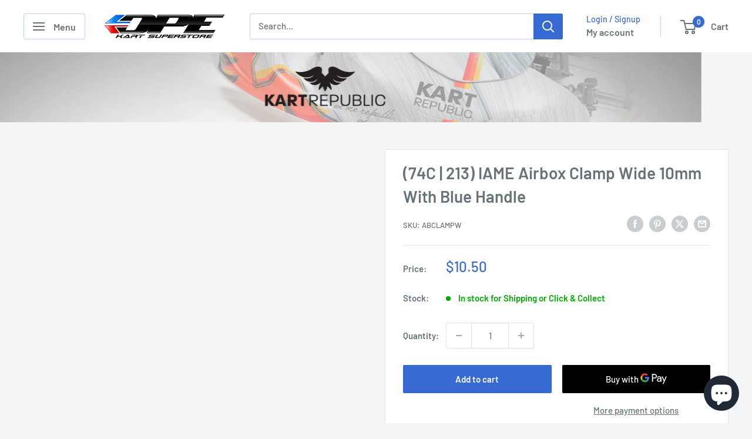

--- FILE ---
content_type: text/javascript; charset=utf-8
request_url: https://dpekartsuperstore.com/products/247-iame-airbox-clamp-wide-10mm.js
body_size: 169
content:
{"id":6708832927841,"title":"(74C | 213) IAME Airbox Clamp Wide 10mm With Blue Handle","handle":"247-iame-airbox-clamp-wide-10mm","description":"","published_at":"2021-12-26T17:26:25+11:00","created_at":"2021-12-26T17:26:25+11:00","vendor":"IAME","type":"Engine","tags":["10 OFF","BF24-10","Black Friday","Black Friday 24","Brand_IAME","Engine","IAME","KA100","KA100 Inlet","X30","X30 Inlet"],"price":1050,"price_min":1050,"price_max":1050,"available":true,"price_varies":false,"compare_at_price":null,"compare_at_price_min":0,"compare_at_price_max":0,"compare_at_price_varies":false,"variants":[{"id":39718868222049,"title":"Default Title","option1":"Default Title","option2":null,"option3":null,"sku":"ABCLAMPW","requires_shipping":true,"taxable":true,"featured_image":null,"available":true,"name":"(74C | 213) IAME Airbox Clamp Wide 10mm With Blue Handle","public_title":null,"options":["Default Title"],"price":1050,"weight":0,"compare_at_price":null,"inventory_management":"shopify","barcode":"ZCAR","quantity_rule":{"min":1,"max":null,"increment":1},"quantity_price_breaks":[],"requires_selling_plan":false,"selling_plan_allocations":[]}],"images":[],"featured_image":null,"options":[{"name":"Title","position":1,"values":["Default Title"]}],"url":"\/products\/247-iame-airbox-clamp-wide-10mm","requires_selling_plan":false,"selling_plan_groups":[]}